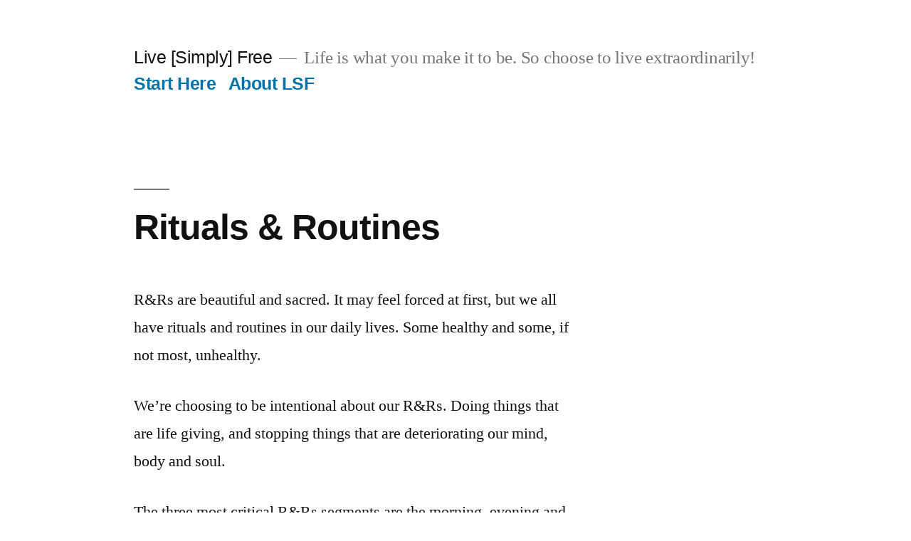

--- FILE ---
content_type: text/html; charset=UTF-8
request_url: https://www.livesimplyfree.com/rituals-routines/
body_size: 8919
content:
<!doctype html>
<html lang="en-US">
<head>
	<meta charset="UTF-8" />
	<meta name="viewport" content="width=device-width, initial-scale=1.0" />
	<link rel="profile" href="https://gmpg.org/xfn/11" />
	<meta name='robots' content='index, follow, max-image-preview:large, max-snippet:-1, max-video-preview:-1' />
	<style>img:is([sizes="auto" i], [sizes^="auto," i]) { contain-intrinsic-size: 3000px 1500px }</style>
	
	<!-- This site is optimized with the Yoast SEO plugin v26.8 - https://yoast.com/product/yoast-seo-wordpress/ -->
	<title>Rituals &amp; Routines | Live [Simply] Free</title>
	<link rel="canonical" href="https://www.livesimplyfree.com/rituals-routines/" />
	<meta property="og:locale" content="en_US" />
	<meta property="og:type" content="article" />
	<meta property="og:title" content="Rituals &amp; Routines | Live [Simply] Free" />
	<meta property="og:description" content="R&amp;Rs are beautiful and sacred. It may feel forced at first, but we all have rituals and routines in our daily lives. Some healthy and some, if not most, unhealthy.&nbsp; We’re choosing to be intentional about our R&amp;Rs. Doing things that are life giving, and stopping things that are deteriorating our mind, body and soul.&nbsp; &hellip; Continue reading &quot;Rituals &#038; Routines&quot;" />
	<meta property="og:url" content="https://www.livesimplyfree.com/rituals-routines/" />
	<meta property="og:site_name" content="Live [Simply] Free" />
	<meta property="article:modified_time" content="2023-01-07T12:53:47+00:00" />
	<meta name="twitter:card" content="summary_large_image" />
	<meta name="twitter:site" content="@andrew_randazzo" />
	<meta name="twitter:label1" content="Est. reading time" />
	<meta name="twitter:data1" content="2 minutes" />
	<script type="application/ld+json" class="yoast-schema-graph">{"@context":"https://schema.org","@graph":[{"@type":"WebPage","@id":"https://www.livesimplyfree.com/rituals-routines/","url":"https://www.livesimplyfree.com/rituals-routines/","name":"Rituals & Routines | Live [Simply] Free","isPartOf":{"@id":"https://www.livesimplyfree.com/#website"},"datePublished":"2023-01-01T17:42:29+00:00","dateModified":"2023-01-07T12:53:47+00:00","breadcrumb":{"@id":"https://www.livesimplyfree.com/rituals-routines/#breadcrumb"},"inLanguage":"en-US","potentialAction":[{"@type":"ReadAction","target":["https://www.livesimplyfree.com/rituals-routines/"]}]},{"@type":"BreadcrumbList","@id":"https://www.livesimplyfree.com/rituals-routines/#breadcrumb","itemListElement":[{"@type":"ListItem","position":1,"name":"Home","item":"https://www.livesimplyfree.com/"},{"@type":"ListItem","position":2,"name":"Rituals &#038; Routines"}]},{"@type":"WebSite","@id":"https://www.livesimplyfree.com/#website","url":"https://www.livesimplyfree.com/","name":"Live [Simply] Free","description":"Life is what you make it to be. So choose to live extraordinarily!","publisher":{"@id":"https://www.livesimplyfree.com/#/schema/person/4e50ce8d0c9255052a72e80e7d60c8f3"},"potentialAction":[{"@type":"SearchAction","target":{"@type":"EntryPoint","urlTemplate":"https://www.livesimplyfree.com/?s={search_term_string}"},"query-input":{"@type":"PropertyValueSpecification","valueRequired":true,"valueName":"search_term_string"}}],"inLanguage":"en-US"},{"@type":["Person","Organization"],"@id":"https://www.livesimplyfree.com/#/schema/person/4e50ce8d0c9255052a72e80e7d60c8f3","name":"Andrew Randazzo","image":{"@type":"ImageObject","inLanguage":"en-US","@id":"https://www.livesimplyfree.com/#/schema/person/image/","url":"https://secure.gravatar.com/avatar/72dc4eb0f4d2d5a145c835b47947c83b46ec47df9f5a4094acb98041a6566acb?s=96&d=mm&r=g","contentUrl":"https://secure.gravatar.com/avatar/72dc4eb0f4d2d5a145c835b47947c83b46ec47df9f5a4094acb98041a6566acb?s=96&d=mm&r=g","caption":"Andrew Randazzo"},"logo":{"@id":"https://www.livesimplyfree.com/#/schema/person/image/"}}]}</script>
	<!-- / Yoast SEO plugin. -->


<link rel="alternate" type="application/rss+xml" title="Live [Simply] Free &raquo; Feed" href="https://www.livesimplyfree.com/feed/" />
<link rel="alternate" type="application/rss+xml" title="Live [Simply] Free &raquo; Comments Feed" href="https://www.livesimplyfree.com/comments/feed/" />
<script>
window._wpemojiSettings = {"baseUrl":"https:\/\/s.w.org\/images\/core\/emoji\/16.0.1\/72x72\/","ext":".png","svgUrl":"https:\/\/s.w.org\/images\/core\/emoji\/16.0.1\/svg\/","svgExt":".svg","source":{"concatemoji":"https:\/\/www.livesimplyfree.com\/wp-includes\/js\/wp-emoji-release.min.js?ver=0ea0390b8b005a16ae0b93e149d2291b"}};
/*! This file is auto-generated */
!function(s,n){var o,i,e;function c(e){try{var t={supportTests:e,timestamp:(new Date).valueOf()};sessionStorage.setItem(o,JSON.stringify(t))}catch(e){}}function p(e,t,n){e.clearRect(0,0,e.canvas.width,e.canvas.height),e.fillText(t,0,0);var t=new Uint32Array(e.getImageData(0,0,e.canvas.width,e.canvas.height).data),a=(e.clearRect(0,0,e.canvas.width,e.canvas.height),e.fillText(n,0,0),new Uint32Array(e.getImageData(0,0,e.canvas.width,e.canvas.height).data));return t.every(function(e,t){return e===a[t]})}function u(e,t){e.clearRect(0,0,e.canvas.width,e.canvas.height),e.fillText(t,0,0);for(var n=e.getImageData(16,16,1,1),a=0;a<n.data.length;a++)if(0!==n.data[a])return!1;return!0}function f(e,t,n,a){switch(t){case"flag":return n(e,"\ud83c\udff3\ufe0f\u200d\u26a7\ufe0f","\ud83c\udff3\ufe0f\u200b\u26a7\ufe0f")?!1:!n(e,"\ud83c\udde8\ud83c\uddf6","\ud83c\udde8\u200b\ud83c\uddf6")&&!n(e,"\ud83c\udff4\udb40\udc67\udb40\udc62\udb40\udc65\udb40\udc6e\udb40\udc67\udb40\udc7f","\ud83c\udff4\u200b\udb40\udc67\u200b\udb40\udc62\u200b\udb40\udc65\u200b\udb40\udc6e\u200b\udb40\udc67\u200b\udb40\udc7f");case"emoji":return!a(e,"\ud83e\udedf")}return!1}function g(e,t,n,a){var r="undefined"!=typeof WorkerGlobalScope&&self instanceof WorkerGlobalScope?new OffscreenCanvas(300,150):s.createElement("canvas"),o=r.getContext("2d",{willReadFrequently:!0}),i=(o.textBaseline="top",o.font="600 32px Arial",{});return e.forEach(function(e){i[e]=t(o,e,n,a)}),i}function t(e){var t=s.createElement("script");t.src=e,t.defer=!0,s.head.appendChild(t)}"undefined"!=typeof Promise&&(o="wpEmojiSettingsSupports",i=["flag","emoji"],n.supports={everything:!0,everythingExceptFlag:!0},e=new Promise(function(e){s.addEventListener("DOMContentLoaded",e,{once:!0})}),new Promise(function(t){var n=function(){try{var e=JSON.parse(sessionStorage.getItem(o));if("object"==typeof e&&"number"==typeof e.timestamp&&(new Date).valueOf()<e.timestamp+604800&&"object"==typeof e.supportTests)return e.supportTests}catch(e){}return null}();if(!n){if("undefined"!=typeof Worker&&"undefined"!=typeof OffscreenCanvas&&"undefined"!=typeof URL&&URL.createObjectURL&&"undefined"!=typeof Blob)try{var e="postMessage("+g.toString()+"("+[JSON.stringify(i),f.toString(),p.toString(),u.toString()].join(",")+"));",a=new Blob([e],{type:"text/javascript"}),r=new Worker(URL.createObjectURL(a),{name:"wpTestEmojiSupports"});return void(r.onmessage=function(e){c(n=e.data),r.terminate(),t(n)})}catch(e){}c(n=g(i,f,p,u))}t(n)}).then(function(e){for(var t in e)n.supports[t]=e[t],n.supports.everything=n.supports.everything&&n.supports[t],"flag"!==t&&(n.supports.everythingExceptFlag=n.supports.everythingExceptFlag&&n.supports[t]);n.supports.everythingExceptFlag=n.supports.everythingExceptFlag&&!n.supports.flag,n.DOMReady=!1,n.readyCallback=function(){n.DOMReady=!0}}).then(function(){return e}).then(function(){var e;n.supports.everything||(n.readyCallback(),(e=n.source||{}).concatemoji?t(e.concatemoji):e.wpemoji&&e.twemoji&&(t(e.twemoji),t(e.wpemoji)))}))}((window,document),window._wpemojiSettings);
</script>
<style id='wp-emoji-styles-inline-css'>

	img.wp-smiley, img.emoji {
		display: inline !important;
		border: none !important;
		box-shadow: none !important;
		height: 1em !important;
		width: 1em !important;
		margin: 0 0.07em !important;
		vertical-align: -0.1em !important;
		background: none !important;
		padding: 0 !important;
	}
</style>
<link rel='stylesheet' id='wp-block-library-css' href='https://www.livesimplyfree.com/wp-includes/css/dist/block-library/style.min.css?ver=0ea0390b8b005a16ae0b93e149d2291b' media='all' />
<style id='wp-block-library-theme-inline-css'>
.wp-block-audio :where(figcaption){color:#555;font-size:13px;text-align:center}.is-dark-theme .wp-block-audio :where(figcaption){color:#ffffffa6}.wp-block-audio{margin:0 0 1em}.wp-block-code{border:1px solid #ccc;border-radius:4px;font-family:Menlo,Consolas,monaco,monospace;padding:.8em 1em}.wp-block-embed :where(figcaption){color:#555;font-size:13px;text-align:center}.is-dark-theme .wp-block-embed :where(figcaption){color:#ffffffa6}.wp-block-embed{margin:0 0 1em}.blocks-gallery-caption{color:#555;font-size:13px;text-align:center}.is-dark-theme .blocks-gallery-caption{color:#ffffffa6}:root :where(.wp-block-image figcaption){color:#555;font-size:13px;text-align:center}.is-dark-theme :root :where(.wp-block-image figcaption){color:#ffffffa6}.wp-block-image{margin:0 0 1em}.wp-block-pullquote{border-bottom:4px solid;border-top:4px solid;color:currentColor;margin-bottom:1.75em}.wp-block-pullquote cite,.wp-block-pullquote footer,.wp-block-pullquote__citation{color:currentColor;font-size:.8125em;font-style:normal;text-transform:uppercase}.wp-block-quote{border-left:.25em solid;margin:0 0 1.75em;padding-left:1em}.wp-block-quote cite,.wp-block-quote footer{color:currentColor;font-size:.8125em;font-style:normal;position:relative}.wp-block-quote:where(.has-text-align-right){border-left:none;border-right:.25em solid;padding-left:0;padding-right:1em}.wp-block-quote:where(.has-text-align-center){border:none;padding-left:0}.wp-block-quote.is-large,.wp-block-quote.is-style-large,.wp-block-quote:where(.is-style-plain){border:none}.wp-block-search .wp-block-search__label{font-weight:700}.wp-block-search__button{border:1px solid #ccc;padding:.375em .625em}:where(.wp-block-group.has-background){padding:1.25em 2.375em}.wp-block-separator.has-css-opacity{opacity:.4}.wp-block-separator{border:none;border-bottom:2px solid;margin-left:auto;margin-right:auto}.wp-block-separator.has-alpha-channel-opacity{opacity:1}.wp-block-separator:not(.is-style-wide):not(.is-style-dots){width:100px}.wp-block-separator.has-background:not(.is-style-dots){border-bottom:none;height:1px}.wp-block-separator.has-background:not(.is-style-wide):not(.is-style-dots){height:2px}.wp-block-table{margin:0 0 1em}.wp-block-table td,.wp-block-table th{word-break:normal}.wp-block-table :where(figcaption){color:#555;font-size:13px;text-align:center}.is-dark-theme .wp-block-table :where(figcaption){color:#ffffffa6}.wp-block-video :where(figcaption){color:#555;font-size:13px;text-align:center}.is-dark-theme .wp-block-video :where(figcaption){color:#ffffffa6}.wp-block-video{margin:0 0 1em}:root :where(.wp-block-template-part.has-background){margin-bottom:0;margin-top:0;padding:1.25em 2.375em}
</style>
<style id='classic-theme-styles-inline-css'>
/*! This file is auto-generated */
.wp-block-button__link{color:#fff;background-color:#32373c;border-radius:9999px;box-shadow:none;text-decoration:none;padding:calc(.667em + 2px) calc(1.333em + 2px);font-size:1.125em}.wp-block-file__button{background:#32373c;color:#fff;text-decoration:none}
</style>
<style id='global-styles-inline-css'>
:root{--wp--preset--aspect-ratio--square: 1;--wp--preset--aspect-ratio--4-3: 4/3;--wp--preset--aspect-ratio--3-4: 3/4;--wp--preset--aspect-ratio--3-2: 3/2;--wp--preset--aspect-ratio--2-3: 2/3;--wp--preset--aspect-ratio--16-9: 16/9;--wp--preset--aspect-ratio--9-16: 9/16;--wp--preset--color--black: #000000;--wp--preset--color--cyan-bluish-gray: #abb8c3;--wp--preset--color--white: #FFF;--wp--preset--color--pale-pink: #f78da7;--wp--preset--color--vivid-red: #cf2e2e;--wp--preset--color--luminous-vivid-orange: #ff6900;--wp--preset--color--luminous-vivid-amber: #fcb900;--wp--preset--color--light-green-cyan: #7bdcb5;--wp--preset--color--vivid-green-cyan: #00d084;--wp--preset--color--pale-cyan-blue: #8ed1fc;--wp--preset--color--vivid-cyan-blue: #0693e3;--wp--preset--color--vivid-purple: #9b51e0;--wp--preset--color--primary: #0073a8;--wp--preset--color--secondary: #005075;--wp--preset--color--dark-gray: #111;--wp--preset--color--light-gray: #767676;--wp--preset--gradient--vivid-cyan-blue-to-vivid-purple: linear-gradient(135deg,rgba(6,147,227,1) 0%,rgb(155,81,224) 100%);--wp--preset--gradient--light-green-cyan-to-vivid-green-cyan: linear-gradient(135deg,rgb(122,220,180) 0%,rgb(0,208,130) 100%);--wp--preset--gradient--luminous-vivid-amber-to-luminous-vivid-orange: linear-gradient(135deg,rgba(252,185,0,1) 0%,rgba(255,105,0,1) 100%);--wp--preset--gradient--luminous-vivid-orange-to-vivid-red: linear-gradient(135deg,rgba(255,105,0,1) 0%,rgb(207,46,46) 100%);--wp--preset--gradient--very-light-gray-to-cyan-bluish-gray: linear-gradient(135deg,rgb(238,238,238) 0%,rgb(169,184,195) 100%);--wp--preset--gradient--cool-to-warm-spectrum: linear-gradient(135deg,rgb(74,234,220) 0%,rgb(151,120,209) 20%,rgb(207,42,186) 40%,rgb(238,44,130) 60%,rgb(251,105,98) 80%,rgb(254,248,76) 100%);--wp--preset--gradient--blush-light-purple: linear-gradient(135deg,rgb(255,206,236) 0%,rgb(152,150,240) 100%);--wp--preset--gradient--blush-bordeaux: linear-gradient(135deg,rgb(254,205,165) 0%,rgb(254,45,45) 50%,rgb(107,0,62) 100%);--wp--preset--gradient--luminous-dusk: linear-gradient(135deg,rgb(255,203,112) 0%,rgb(199,81,192) 50%,rgb(65,88,208) 100%);--wp--preset--gradient--pale-ocean: linear-gradient(135deg,rgb(255,245,203) 0%,rgb(182,227,212) 50%,rgb(51,167,181) 100%);--wp--preset--gradient--electric-grass: linear-gradient(135deg,rgb(202,248,128) 0%,rgb(113,206,126) 100%);--wp--preset--gradient--midnight: linear-gradient(135deg,rgb(2,3,129) 0%,rgb(40,116,252) 100%);--wp--preset--font-size--small: 19.5px;--wp--preset--font-size--medium: 20px;--wp--preset--font-size--large: 36.5px;--wp--preset--font-size--x-large: 42px;--wp--preset--font-size--normal: 22px;--wp--preset--font-size--huge: 49.5px;--wp--preset--spacing--20: 0.44rem;--wp--preset--spacing--30: 0.67rem;--wp--preset--spacing--40: 1rem;--wp--preset--spacing--50: 1.5rem;--wp--preset--spacing--60: 2.25rem;--wp--preset--spacing--70: 3.38rem;--wp--preset--spacing--80: 5.06rem;--wp--preset--shadow--natural: 6px 6px 9px rgba(0, 0, 0, 0.2);--wp--preset--shadow--deep: 12px 12px 50px rgba(0, 0, 0, 0.4);--wp--preset--shadow--sharp: 6px 6px 0px rgba(0, 0, 0, 0.2);--wp--preset--shadow--outlined: 6px 6px 0px -3px rgba(255, 255, 255, 1), 6px 6px rgba(0, 0, 0, 1);--wp--preset--shadow--crisp: 6px 6px 0px rgba(0, 0, 0, 1);}:where(.is-layout-flex){gap: 0.5em;}:where(.is-layout-grid){gap: 0.5em;}body .is-layout-flex{display: flex;}.is-layout-flex{flex-wrap: wrap;align-items: center;}.is-layout-flex > :is(*, div){margin: 0;}body .is-layout-grid{display: grid;}.is-layout-grid > :is(*, div){margin: 0;}:where(.wp-block-columns.is-layout-flex){gap: 2em;}:where(.wp-block-columns.is-layout-grid){gap: 2em;}:where(.wp-block-post-template.is-layout-flex){gap: 1.25em;}:where(.wp-block-post-template.is-layout-grid){gap: 1.25em;}.has-black-color{color: var(--wp--preset--color--black) !important;}.has-cyan-bluish-gray-color{color: var(--wp--preset--color--cyan-bluish-gray) !important;}.has-white-color{color: var(--wp--preset--color--white) !important;}.has-pale-pink-color{color: var(--wp--preset--color--pale-pink) !important;}.has-vivid-red-color{color: var(--wp--preset--color--vivid-red) !important;}.has-luminous-vivid-orange-color{color: var(--wp--preset--color--luminous-vivid-orange) !important;}.has-luminous-vivid-amber-color{color: var(--wp--preset--color--luminous-vivid-amber) !important;}.has-light-green-cyan-color{color: var(--wp--preset--color--light-green-cyan) !important;}.has-vivid-green-cyan-color{color: var(--wp--preset--color--vivid-green-cyan) !important;}.has-pale-cyan-blue-color{color: var(--wp--preset--color--pale-cyan-blue) !important;}.has-vivid-cyan-blue-color{color: var(--wp--preset--color--vivid-cyan-blue) !important;}.has-vivid-purple-color{color: var(--wp--preset--color--vivid-purple) !important;}.has-black-background-color{background-color: var(--wp--preset--color--black) !important;}.has-cyan-bluish-gray-background-color{background-color: var(--wp--preset--color--cyan-bluish-gray) !important;}.has-white-background-color{background-color: var(--wp--preset--color--white) !important;}.has-pale-pink-background-color{background-color: var(--wp--preset--color--pale-pink) !important;}.has-vivid-red-background-color{background-color: var(--wp--preset--color--vivid-red) !important;}.has-luminous-vivid-orange-background-color{background-color: var(--wp--preset--color--luminous-vivid-orange) !important;}.has-luminous-vivid-amber-background-color{background-color: var(--wp--preset--color--luminous-vivid-amber) !important;}.has-light-green-cyan-background-color{background-color: var(--wp--preset--color--light-green-cyan) !important;}.has-vivid-green-cyan-background-color{background-color: var(--wp--preset--color--vivid-green-cyan) !important;}.has-pale-cyan-blue-background-color{background-color: var(--wp--preset--color--pale-cyan-blue) !important;}.has-vivid-cyan-blue-background-color{background-color: var(--wp--preset--color--vivid-cyan-blue) !important;}.has-vivid-purple-background-color{background-color: var(--wp--preset--color--vivid-purple) !important;}.has-black-border-color{border-color: var(--wp--preset--color--black) !important;}.has-cyan-bluish-gray-border-color{border-color: var(--wp--preset--color--cyan-bluish-gray) !important;}.has-white-border-color{border-color: var(--wp--preset--color--white) !important;}.has-pale-pink-border-color{border-color: var(--wp--preset--color--pale-pink) !important;}.has-vivid-red-border-color{border-color: var(--wp--preset--color--vivid-red) !important;}.has-luminous-vivid-orange-border-color{border-color: var(--wp--preset--color--luminous-vivid-orange) !important;}.has-luminous-vivid-amber-border-color{border-color: var(--wp--preset--color--luminous-vivid-amber) !important;}.has-light-green-cyan-border-color{border-color: var(--wp--preset--color--light-green-cyan) !important;}.has-vivid-green-cyan-border-color{border-color: var(--wp--preset--color--vivid-green-cyan) !important;}.has-pale-cyan-blue-border-color{border-color: var(--wp--preset--color--pale-cyan-blue) !important;}.has-vivid-cyan-blue-border-color{border-color: var(--wp--preset--color--vivid-cyan-blue) !important;}.has-vivid-purple-border-color{border-color: var(--wp--preset--color--vivid-purple) !important;}.has-vivid-cyan-blue-to-vivid-purple-gradient-background{background: var(--wp--preset--gradient--vivid-cyan-blue-to-vivid-purple) !important;}.has-light-green-cyan-to-vivid-green-cyan-gradient-background{background: var(--wp--preset--gradient--light-green-cyan-to-vivid-green-cyan) !important;}.has-luminous-vivid-amber-to-luminous-vivid-orange-gradient-background{background: var(--wp--preset--gradient--luminous-vivid-amber-to-luminous-vivid-orange) !important;}.has-luminous-vivid-orange-to-vivid-red-gradient-background{background: var(--wp--preset--gradient--luminous-vivid-orange-to-vivid-red) !important;}.has-very-light-gray-to-cyan-bluish-gray-gradient-background{background: var(--wp--preset--gradient--very-light-gray-to-cyan-bluish-gray) !important;}.has-cool-to-warm-spectrum-gradient-background{background: var(--wp--preset--gradient--cool-to-warm-spectrum) !important;}.has-blush-light-purple-gradient-background{background: var(--wp--preset--gradient--blush-light-purple) !important;}.has-blush-bordeaux-gradient-background{background: var(--wp--preset--gradient--blush-bordeaux) !important;}.has-luminous-dusk-gradient-background{background: var(--wp--preset--gradient--luminous-dusk) !important;}.has-pale-ocean-gradient-background{background: var(--wp--preset--gradient--pale-ocean) !important;}.has-electric-grass-gradient-background{background: var(--wp--preset--gradient--electric-grass) !important;}.has-midnight-gradient-background{background: var(--wp--preset--gradient--midnight) !important;}.has-small-font-size{font-size: var(--wp--preset--font-size--small) !important;}.has-medium-font-size{font-size: var(--wp--preset--font-size--medium) !important;}.has-large-font-size{font-size: var(--wp--preset--font-size--large) !important;}.has-x-large-font-size{font-size: var(--wp--preset--font-size--x-large) !important;}
:where(.wp-block-post-template.is-layout-flex){gap: 1.25em;}:where(.wp-block-post-template.is-layout-grid){gap: 1.25em;}
:where(.wp-block-columns.is-layout-flex){gap: 2em;}:where(.wp-block-columns.is-layout-grid){gap: 2em;}
:root :where(.wp-block-pullquote){font-size: 1.5em;line-height: 1.6;}
</style>
<link rel='stylesheet' id='twentynineteen-style-css' href='https://www.livesimplyfree.com/wp-content/themes/twentynineteen/style.css?ver=3.2' media='all' />
<link rel='stylesheet' id='twentynineteen-print-style-css' href='https://www.livesimplyfree.com/wp-content/themes/twentynineteen/print.css?ver=3.2' media='print' />
<script src="https://www.livesimplyfree.com/wp-content/themes/twentynineteen/js/priority-menu.js?ver=20200129" id="twentynineteen-priority-menu-js" defer data-wp-strategy="defer"></script>
<link rel="https://api.w.org/" href="https://www.livesimplyfree.com/wp-json/" /><link rel="alternate" title="JSON" type="application/json" href="https://www.livesimplyfree.com/wp-json/wp/v2/pages/342" /><link rel="EditURI" type="application/rsd+xml" title="RSD" href="https://www.livesimplyfree.com/xmlrpc.php?rsd" />
<link rel='shortlink' href='https://www.livesimplyfree.com/?p=342' />
<link rel="alternate" title="oEmbed (JSON)" type="application/json+oembed" href="https://www.livesimplyfree.com/wp-json/oembed/1.0/embed?url=https%3A%2F%2Fwww.livesimplyfree.com%2Frituals-routines%2F" />
<link rel="alternate" title="oEmbed (XML)" type="text/xml+oembed" href="https://www.livesimplyfree.com/wp-json/oembed/1.0/embed?url=https%3A%2F%2Fwww.livesimplyfree.com%2Frituals-routines%2F&#038;format=xml" />
<style>.recentcomments a{display:inline !important;padding:0 !important;margin:0 !important;}</style><link rel="icon" href="https://www.livesimplyfree.com/wp-content/uploads/2017/12/cropped-Quotefancy-1653837-3840x2160-1-1-32x32.jpg" sizes="32x32" />
<link rel="icon" href="https://www.livesimplyfree.com/wp-content/uploads/2017/12/cropped-Quotefancy-1653837-3840x2160-1-1-192x192.jpg" sizes="192x192" />
<link rel="apple-touch-icon" href="https://www.livesimplyfree.com/wp-content/uploads/2017/12/cropped-Quotefancy-1653837-3840x2160-1-1-180x180.jpg" />
<meta name="msapplication-TileImage" content="https://www.livesimplyfree.com/wp-content/uploads/2017/12/cropped-Quotefancy-1653837-3840x2160-1-1-270x270.jpg" />
</head>

<body class="wp-singular page-template-default page page-id-342 wp-embed-responsive wp-theme-twentynineteen singular image-filters-enabled">
<div id="page" class="site">
	<a class="skip-link screen-reader-text" href="#content">
		Skip to content	</a>

		<header id="masthead" class="site-header">

			<div class="site-branding-container">
				<div class="site-branding">

									<p class="site-title"><a href="https://www.livesimplyfree.com/" rel="home" >Live [Simply] Free</a></p>
			
				<p class="site-description">
				Life is what you make it to be. So choose to live extraordinarily!			</p>
				<nav id="site-navigation" class="main-navigation" aria-label="Top Menu">
			<div class="menu-main-nav-container"><ul id="menu-main-nav" class="main-menu"><li id="menu-item-243" class="menu-item menu-item-type-post_type menu-item-object-page menu-item-home menu-item-243"><a href="https://www.livesimplyfree.com/">Start Here</a></li>
<li id="menu-item-244" class="menu-item menu-item-type-post_type menu-item-object-page menu-item-244"><a href="https://www.livesimplyfree.com/about-live-simply-free/">About LSF</a></li>
</ul></div>
			<div class="main-menu-more">
				<ul class="main-menu">
					<li class="menu-item menu-item-has-children">
						<button class="submenu-expand main-menu-more-toggle is-empty" tabindex="-1"
							aria-label="More" aria-haspopup="true" aria-expanded="false"><svg class="svg-icon" width="24" height="24" aria-hidden="true" role="img" focusable="false" xmlns="http://www.w3.org/2000/svg"><g fill="none" fill-rule="evenodd"><path d="M0 0h24v24H0z"/><path fill="currentColor" fill-rule="nonzero" d="M12 2c5.52 0 10 4.48 10 10s-4.48 10-10 10S2 17.52 2 12 6.48 2 12 2zM6 14a2 2 0 1 0 0-4 2 2 0 0 0 0 4zm6 0a2 2 0 1 0 0-4 2 2 0 0 0 0 4zm6 0a2 2 0 1 0 0-4 2 2 0 0 0 0 4z"/></g></svg>
						</button>
						<ul class="sub-menu hidden-links">
							<li class="mobile-parent-nav-menu-item">
								<button class="menu-item-link-return"><svg class="svg-icon" width="24" height="24" aria-hidden="true" role="img" focusable="false" viewBox="0 0 24 24" version="1.1" xmlns="http://www.w3.org/2000/svg" xmlns:xlink="http://www.w3.org/1999/xlink"><path d="M15.41 7.41L14 6l-6 6 6 6 1.41-1.41L10.83 12z"></path><path d="M0 0h24v24H0z" fill="none"></path></svg>Back
								</button>
							</li>
						</ul>
					</li>
				</ul>
			</div>		</nav><!-- #site-navigation -->
		</div><!-- .site-branding -->
			</div><!-- .site-branding-container -->

					</header><!-- #masthead -->

	<div id="content" class="site-content">

	<div id="primary" class="content-area">
		<main id="main" class="site-main">

			
<article id="post-342" class="post-342 page type-page status-publish hentry entry">
		<header class="entry-header">
		
<h1 class="entry-title">Rituals &#038; Routines</h1>
	</header>
	
	<div class="entry-content">
		
<p>R&amp;Rs are beautiful and sacred. It may feel forced at first, but we all have rituals and routines in our daily lives. Some healthy and some, if not most, unhealthy.&nbsp;</p>



<p>We’re choosing to be intentional about our R&amp;Rs. Doing things that are life giving, and stopping things that are deteriorating our mind, body and soul.&nbsp;</p>



<p>The three most critical R&amp;Rs segments are the morning, evening and family operating code. </p>



<p>What do you do in the 1-2hr when you wake up and before you go to bed?</p>



<p>Then you have your ideal day. Eating dinner together, hiking once a month, going to church, movie night, etc. There&#8217;s a lot that you can flex here. You can sketch out what an ideal weekday vs ideal weekend looks like.</p>



<h2 class="wp-block-heading">Morning Routine Examples</h2>



<ul class="wp-block-list">
<li>Visualize your day</li>



<li>Shower together</li>



<li>Sauna</li>



<li>Journal</li>



<li>Cold showers</li>



<li>HIIT</li>



<li>Walk&nbsp;</li>



<li>Yoga</li>



<li>Answer questions that I’ve written down</li>



<li>Cold shower</li>



<li>Drink water before coffee</li>



<li>Stretch</li>



<li>Meditation</li>



<li>Read book</li>



<li>Drink glass of water first thing&nbsp;</li>



<li>Drink decaf or wait 60-90min to drink regular</li>



<li>Review upcoming to-dos and calendar for the day</li>
</ul>



<h2 class="wp-block-heading">Evening Routine Examples</h2>



<ul class="wp-block-list">
<li>Buddy read</li>



<li>Bath together</li>



<li>Puzzle</li>



<li>Fireplace</li>



<li>Sabbath on Sat night</li>



<li>Spanish with kids</li>



<li>Best self deck of cards</li>



<li>The Secret book</li>
</ul>



<h2 class="wp-block-heading">Weekday Rituals</h2>



<ul class="wp-block-list">
<li>Working out / running</li>



<li>Studying our Bibles</li>



<li>Attending Church</li>



<li>Meals with family</li>



<li>Meaningful Work&nbsp;</li>



<li>Time for hobbies</li>



<li>Time for reading</li>



<li>Coffee shop dates</li>



<li>Long walk and talks</li>
</ul>



<h2 class="wp-block-heading">Weekend Rituals</h2>



<ul class="wp-block-list">
<li>Visiting Family</li>



<li>Hiking / Biking / Frisbee&nbsp;</li>



<li>Working on our building</li>



<li>Church</li>
</ul>
	</div><!-- .entry-content -->

	</article><!-- #post-342 -->

		</main><!-- #main -->
	</div><!-- #primary -->


	</div><!-- #content -->

	<footer id="colophon" class="site-footer">
		
	<aside class="widget-area" aria-label="Footer">
							<div class="widget-column footer-widget-1">
					<section id="search-2" class="widget widget_search"><form role="search" method="get" class="search-form" action="https://www.livesimplyfree.com/">
				<label>
					<span class="screen-reader-text">Search for:</span>
					<input type="search" class="search-field" placeholder="Search &hellip;" value="" name="s" />
				</label>
				<input type="submit" class="search-submit" value="Search" />
			</form></section>
		<section id="recent-posts-2" class="widget widget_recent_entries">
		<h2 class="widget-title">Recent Posts</h2><nav aria-label="Recent Posts">
		<ul>
											<li>
					<a href="https://www.livesimplyfree.com/2020-highlights/">2020 Highlights</a>
									</li>
											<li>
					<a href="https://www.livesimplyfree.com/semi-manifesto/">Semi Manifesto</a>
									</li>
											<li>
					<a href="https://www.livesimplyfree.com/update-seizing-nostalgia/">Update on Seizing Nostalgia</a>
									</li>
											<li>
					<a href="https://www.livesimplyfree.com/you-dont-know-what-youve-got-till-its-over/">you don&#8217;t know what you&#8217;ve got till it&#8217;s over.</a>
									</li>
											<li>
					<a href="https://www.livesimplyfree.com/the-brevity-of-life/">The Brevity of Life</a>
									</li>
					</ul>

		</nav></section><section id="recent-comments-2" class="widget widget_recent_comments"><h2 class="widget-title">Recent Comments</h2><nav aria-label="Recent Comments"><ul id="recentcomments"><li class="recentcomments"><span class="comment-author-link"><a href="http://thestonesoup.com" class="url" rel="ugc external nofollow">Jules</a></span> on <a href="https://www.livesimplyfree.com/top-10-links-week/#comment-3">The Top 10 Links of the Week</a></li></ul></nav></section><section id="archives-2" class="widget widget_archive"><h2 class="widget-title">Archives</h2><nav aria-label="Archives">
			<ul>
					<li><a href='https://www.livesimplyfree.com/2021/01/'>January 2021</a></li>
	<li><a href='https://www.livesimplyfree.com/2020/06/'>June 2020</a></li>
	<li><a href='https://www.livesimplyfree.com/2017/12/'>December 2017</a></li>
	<li><a href='https://www.livesimplyfree.com/2014/08/'>August 2014</a></li>
	<li><a href='https://www.livesimplyfree.com/2014/07/'>July 2014</a></li>
	<li><a href='https://www.livesimplyfree.com/2013/09/'>September 2013</a></li>
	<li><a href='https://www.livesimplyfree.com/2013/08/'>August 2013</a></li>
	<li><a href='https://www.livesimplyfree.com/2013/03/'>March 2013</a></li>
	<li><a href='https://www.livesimplyfree.com/2013/02/'>February 2013</a></li>
	<li><a href='https://www.livesimplyfree.com/2012/08/'>August 2012</a></li>
	<li><a href='https://www.livesimplyfree.com/2012/07/'>July 2012</a></li>
	<li><a href='https://www.livesimplyfree.com/2012/06/'>June 2012</a></li>
	<li><a href='https://www.livesimplyfree.com/2012/01/'>January 2012</a></li>
	<li><a href='https://www.livesimplyfree.com/2011/11/'>November 2011</a></li>
	<li><a href='https://www.livesimplyfree.com/2011/10/'>October 2011</a></li>
	<li><a href='https://www.livesimplyfree.com/2011/09/'>September 2011</a></li>
	<li><a href='https://www.livesimplyfree.com/2011/08/'>August 2011</a></li>
	<li><a href='https://www.livesimplyfree.com/2011/07/'>July 2011</a></li>
	<li><a href='https://www.livesimplyfree.com/2011/06/'>June 2011</a></li>
	<li><a href='https://www.livesimplyfree.com/2011/05/'>May 2011</a></li>
	<li><a href='https://www.livesimplyfree.com/2011/02/'>February 2011</a></li>
	<li><a href='https://www.livesimplyfree.com/2011/01/'>January 2011</a></li>
	<li><a href='https://www.livesimplyfree.com/2010/12/'>December 2010</a></li>
	<li><a href='https://www.livesimplyfree.com/2010/11/'>November 2010</a></li>
	<li><a href='https://www.livesimplyfree.com/2010/10/'>October 2010</a></li>
	<li><a href='https://www.livesimplyfree.com/2010/09/'>September 2010</a></li>
	<li><a href='https://www.livesimplyfree.com/2010/08/'>August 2010</a></li>
	<li><a href='https://www.livesimplyfree.com/2010/06/'>June 2010</a></li>
	<li><a href='https://www.livesimplyfree.com/2010/05/'>May 2010</a></li>
	<li><a href='https://www.livesimplyfree.com/2010/04/'>April 2010</a></li>
			</ul>

			</nav></section><section id="categories-2" class="widget widget_categories"><h2 class="widget-title">Categories</h2><nav aria-label="Categories">
			<ul>
					<li class="cat-item cat-item-11"><a href="https://www.livesimplyfree.com/category/book-reviews/">Book Reviews</a>
</li>
	<li class="cat-item cat-item-8"><a href="https://www.livesimplyfree.com/category/church/">Church</a>
</li>
	<li class="cat-item cat-item-10"><a href="https://www.livesimplyfree.com/category/finances/">Finances</a>
</li>
	<li class="cat-item cat-item-7"><a href="https://www.livesimplyfree.com/category/health/">Health</a>
</li>
	<li class="cat-item cat-item-15"><a href="https://www.livesimplyfree.com/category/interviews/">Interviews</a>
</li>
	<li class="cat-item cat-item-2"><a href="https://www.livesimplyfree.com/category/life-hacks/">Life Hacks</a>
</li>
	<li class="cat-item cat-item-12"><a href="https://www.livesimplyfree.com/category/links/">Links</a>
</li>
	<li class="cat-item cat-item-6"><a href="https://www.livesimplyfree.com/category/minimalism/">Minimalism</a>
</li>
	<li class="cat-item cat-item-9"><a href="https://www.livesimplyfree.com/category/misc/">Misc.</a>
</li>
	<li class="cat-item cat-item-5"><a href="https://www.livesimplyfree.com/category/motivation/">Motivation</a>
</li>
	<li class="cat-item cat-item-13"><a href="https://www.livesimplyfree.com/category/photos/">Photos</a>
</li>
	<li class="cat-item cat-item-4"><a href="https://www.livesimplyfree.com/category/ponderings/">Ponderings</a>
</li>
	<li class="cat-item cat-item-3"><a href="https://www.livesimplyfree.com/category/productivity/">Productivity</a>
</li>
	<li class="cat-item cat-item-14"><a href="https://www.livesimplyfree.com/category/travel/">Travel</a>
</li>
	<li class="cat-item cat-item-1"><a href="https://www.livesimplyfree.com/category/uncategorized/">Uncategorized</a>
</li>
			</ul>

			</nav></section><section id="meta-2" class="widget widget_meta"><h2 class="widget-title">Meta</h2><nav aria-label="Meta">
		<ul>
						<li><a rel="nofollow" href="https://www.livesimplyfree.com/wp-login.php">Log in</a></li>
			<li><a href="https://www.livesimplyfree.com/feed/">Entries feed</a></li>
			<li><a href="https://www.livesimplyfree.com/comments/feed/">Comments feed</a></li>

			<li><a href="https://wordpress.org/">WordPress.org</a></li>
		</ul>

		</nav></section>					</div>
					</aside><!-- .widget-area -->

			<div class="site-info">
										<a class="site-name" href="https://www.livesimplyfree.com/" rel="home">Live [Simply] Free</a>,
						<a href="https://wordpress.org/" class="imprint">
				Proudly powered by WordPress.			</a>
								</div><!-- .site-info -->
	</footer><!-- #colophon -->

</div><!-- #page -->

<script type="speculationrules">
{"prefetch":[{"source":"document","where":{"and":[{"href_matches":"\/*"},{"not":{"href_matches":["\/wp-*.php","\/wp-admin\/*","\/wp-content\/uploads\/*","\/wp-content\/*","\/wp-content\/plugins\/*","\/wp-content\/themes\/twentynineteen\/*","\/*\\?(.+)"]}},{"not":{"selector_matches":"a[rel~=\"nofollow\"]"}},{"not":{"selector_matches":".no-prefetch, .no-prefetch a"}}]},"eagerness":"conservative"}]}
</script>
<script src="https://www.livesimplyfree.com/wp-content/themes/twentynineteen/js/touch-keyboard-navigation.js?ver=20250802" id="twentynineteen-touch-navigation-js" defer data-wp-strategy="defer"></script>

</body>
</html>
